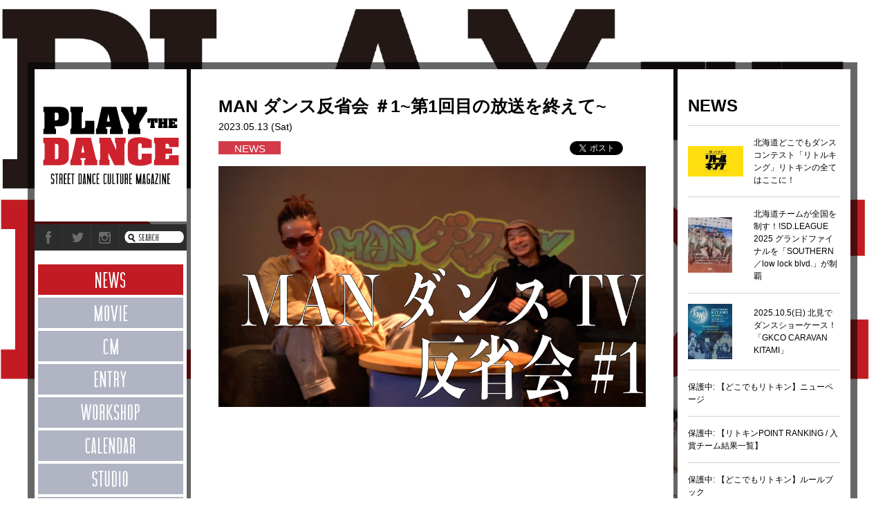

--- FILE ---
content_type: text/html; charset=UTF-8
request_url: http://play-the-dance.com/news/mandancetv-hannsei/
body_size: 9529
content:
<!DOCTYPE html>
<html lang="ja">
<head>
<meta charset="UTF-8">
<meta http-equiv="Content-Type" content="text/html; charset=utf-8">
<title>MAN ダンス反省会 ＃1~第1回目の放送を終えて~｜NEWS｜PLAY THE DANCE ～ ダンスをアソベ ～｜北海道ストリートダンス</title>
<meta http-equiv="content-style-type" content="text/css">
<meta http-equiv="content-script-type" content="text/javascript">
<meta name="description" content="北海道のダンスイベント情報を中心にムービーやフォト、インタビュー、コラム等でストリートダンスカルチャーをあらゆる視点からピックアップしていくWEBマガジンです。">
<meta name="viewport" content="width=1200">

<meta property="og:title" content="MAN ダンス反省会 ＃1~第1回目の放送を終えて~｜NEWS｜PLAY THE DANCE ～ ダンスをアソベ ～｜北海道ストリートダンス">
<meta property="og:type" content="article">
<meta property="og:description" content="">
<meta property="og:url" content="http://play-the-dance.com/news/mandancetv-hannsei/">
<meta property="og:image" content="http://play-the-dance.com/wp-content/uploads/2023/05/69f976ddbab921dca40a004a15faba7e.jpg">
<meta property="og:site_name" content="PLAY THE DANCE">


<link rel="apple-touch-icon" href="http://play-the-dance.com/common/images/favicon.png" />
<link rel="shortcut icon" href="http://play-the-dance.com/common/images/favicon.ico">


<!-- common -->
<link rel="stylesheet" href="http://play-the-dance.com/common/css/master.css" type="text/css" media="all">
<!--[if lt IE 9]>
<script src="http://html5shim.googlecode.com/svn/trunk/html5.js"></script>
<script src="http://play-the-dance.com/common/js/jquery-1.11.3.min.js"></script>
<link rel="stylesheet" href="http://play-the-dance.com/common/css/ie8.css" type="text/css" media="all">
<![endif]-->
<!--[if gte IE 9]><!-->
<script src="http://play-the-dance.com/common/js/jquery-2.1.4.min.js"></script>
<!--<![endif]-->
<script src="http://play-the-dance.com/common/js/site.js"></script>
<!-- / common -->

<script src="http://play-the-dance.com/common/js/masonry.pkgd.js"></script>
<script src="http://play-the-dance.com/common/js/index.js"></script>
<script src="http://play-the-dance.com/common/js/bottom_detection.js"></script>


<script>
  (function(i,s,o,g,r,a,m){i['GoogleAnalyticsObject']=r;i[r]=i[r]||function(){
  (i[r].q=i[r].q||[]).push(arguments)},i[r].l=1*new Date();a=s.createElement(o),
  m=s.getElementsByTagName(o)[0];a.async=1;a.src=g;m.parentNode.insertBefore(a,m)
  })(window,document,'script','//www.google-analytics.com/analytics.js','ga');

  ga('create', 'UA-48504476-1', 'play-the-dance.com');
  ga('send', 'pageview');

</script>

</head>



<body>

<aside id="headBnr">
	<div class="slide">
		<ul>
		</ul>
	</div>
<!-- / #headBnr --></aside>

<div id="container">
	<header>
		<h1><a href="http://play-the-dance.com/"><img src="http://play-the-dance.com/common/images/nav/logo.png" width="220" height="120" alt="PLAY THE DANCE"></a></h1>

		<div class="social">
			<ul>
				<li><a href="https://www.facebook.com/KINGDANCECONTEST"><img src="http://play-the-dance.com/common/images/nav/social_facebook_off.png" width="40" height="38" alt="facebook"></a></li>
				<li><a href="https://twitter.com/playthedance"><img src="http://play-the-dance.com/common/images/nav/social_twitter_off.png" width="40" height="38" alt="twitter"></a></li>
				<li><a href="http://instagram.com/playthedance"><img src="http://play-the-dance.com/common/images/nav/social_instagram_off.png" width="40" height="38" alt="Instagram"></a></li>
			</ul>
			<form method="get" action="http://play-the-dance.com">
				<p><input type="image" src="http://play-the-dance.com/common/images/nav/search_btn_op.png" width="14" height="14" alt="検索" class="btn"><input type="text" name="s" value="" class="input"></p>
			</form>
		<!-- / .social --></div>
		<div class="nav">
			<nav>
				<ul>
					<li><a href="http://play-the-dance.com/news/" class="current"><img src="http://play-the-dance.com/common/images/nav/nav_news.png" width="180" height="44" alt="NEWS"></a></li>
					<!--<li><a href="http://play-the-dance.com/movie/"><img src="http://play-the-dance.com/common/images/nav/nav_movie.png" width="180" height="44" alt="MOVIE"></a></li>-->

                    <li><a href="https://www.youtube.com/user/kingprojectsapporo" ><img src="http://play-the-dance.com/common/images/nav/nav_movie.png" width="180" height="44" alt="MOVIE"></a></li>
                    
                    
                    
                    <li><a href="http://play-the-dance.com/cm/"><img src="http://play-the-dance.com/common/images/nav/nav_cm.png" width="180" height="44" alt="MOVIE"></a></li>
					<li><a href="http://play-the-dance.com/entry/"><img src="http://play-the-dance.com/common/images/nav/nav_entry.png" width="180" height="44" alt="ENTRY"></a></li>
					<li><a href="http://play-the-dance.com/workshop/"><img src="http://play-the-dance.com/common/images/nav/nav_workshop.png" width="180" height="44" alt="WORKSHOP"></a></li>
					<li><a href="http://play-the-dance.com/calendar/"><img src="http://play-the-dance.com/common/images/nav/nav_calendar.png" width="180" height="44" alt="CALENDAR"></a></li>

					<li><a href="http://play-the-dance.com/studio/"><img src="http://play-the-dance.com/common/images/nav/nav_studio.png" width="180" height="44" alt="STUDIO"></a></li>
					<li><a href="http://play-the-dance.com/music/"><img src="http://play-the-dance.com/common/images/nav/nav_music.png" width="180" height="44" alt="MUSIC"></a></li>

					<li><a href="http://play-the-dance.com/sponcer/"><img src="http://play-the-dance.com/common/images/nav/nav_sponcer.png" width="180" height="44" alt="SPONCER"></a></li>
					<li><a href="http://play-the-dance.com/com/"><img src="http://play-the-dance.com/common/images/nav/nav_compnay.png" width="180" height="44" alt="COMPANY"></a></li>


					<li><a href="http://play-the-dance.com/kingproject/"><img src="http://play-the-dance.com/common/images/nav/nav_king.png" width="210" alt="KING"></a></li>
					<li><a href="http://play-the-dance.com/littleking/" ><img src="http://play-the-dance.com/common/images/nav/nav_littleking.png" width="210" alt="littleking"></a></li>
				</ul>
			</nav>
<!--
			<ul id="logos">
				<li><a href="http://who-is-king.com/" target="_blank"><img src="http://play-the-dance.com/common/images/logo/logo01.png" width="64" height="40" alt=""></a></li>
				<li><a href="http://www.who-is-joker.com/" target="_blank"><img src="http://play-the-dance.com/common/images/logo/logo02.png" width="64" height="40" alt=""></a></li>
				<li><a href="http://www.who-is-joker.com/" target="_blank"><img src="http://play-the-dance.com/common/images/logo/logo03.png" width="64" height="40" alt=""></a></li>
				<li><a href="http://who-is-king.com/new/2108/" target="_blank"><img src="http://play-the-dance.com/common/images/logo/logo04.png" width="64" height="40" alt=""></a></li>
			<!-- / #logos </ul>-->

<div style="margin-top:10px;text-align:center">
<script async src="//pagead2.googlesyndication.com/pagead/js/adsbygoogle.js"></script>
<!-- PTD_side_banner -->
<ins class="adsbygoogle"
     style="display:block"
     data-ad-client="ca-pub-6257054188296930"
     data-ad-slot="7644308203"
     data-ad-format="rectangle"></ins>
<script>
(adsbygoogle = window.adsbygoogle || []).push({});
</script>
</div>


			<p><img src="http://play-the-dance.com/common/images/nav/logo-king.png" width="130" height="44" alt="DANCE TOTAL SUPPORT KING PROJECT"></p>
		<!-- / .social --></div>
	</header>




<div id="fb-root"></div>
<script>(function(d, s, id) {
  var js, fjs = d.getElementsByTagName(s)[0];
  if (d.getElementById(id)) return;
  js = d.createElement(s); js.id = id;
  js.src = "//connect.facebook.net/ja_JP/all.js#xfbml=1";
  fjs.parentNode.insertBefore(js, fjs);
}(document, 'script', 'facebook-jssdk'));</script>




	<div id="contents" class="detail">
		<div id="movement">
			<article id="entry">

				<header>
					<h1>MAN ダンス反省会 ＃1~第1回目の放送を終えて~</h1>
					<p class="date"><date>2023.05.13 (Sat)</date></p>
					<ul class="category">
						<li>NEWS</li>
					</ul>
					<ul class="social">

						<li><div class="fb-like" data-href="http://play-the-dance.com/news/mandancetv-hannsei/" data-layout="button_count" data-action="like" data-show-faces="true" data-share="true"></div></li>
						<li><a href="https://twitter.com/share" class="twitter-share-button" data-lang="ja">ツイート</a>
							<script>!function(d,s,id){var js,fjs=d.getElementsByTagName(s)[0],p=/^http:/.test(d.location)?'http':'https';if(!d.getElementById(id)){js=d.createElement(s);js.id=id;js.src=p+'://platform.twitter.com/widgets.js';fjs.parentNode.insertBefore(js,fjs);}}(document, 'script', 'twitter-wjs');</script></li>
					</ul>

					<p class="ph"><img src="http://play-the-dance.com/wp-content/uploads/2023/05/69f976ddbab921dca40a004a15faba7e.jpg" width="8000" height="4500" alt="MAN ダンス反省会 ＃1~第1回目の放送を終えて~"></p>
				</header>

				<div class="contents">
<p><iframe title="YouTube video player" src="https://www.youtube.com/embed/nkQzCxBqhWU" width="560" height="315" frameborder="0" allowfullscreen="allowfullscreen"></iframe></p>
<hr />
<h2>MAN ダンス TV <span style="color: #ff0000;">反省会</span></h2>
<h4><em>第1回目の放送を終え、出演者MAME SE-YA は何を想うのか</em></h4>
<p>インタビュアー　<span style="color: #008080;"><strong>YASU</strong></span></p>
<p><span style="color: #008080;"><strong>YASU</strong></span><br />
MAN ダンス TV 1回目の放送を終え、反省会ということで、2人に色々聞いていきたいと思います。</p>
<p><span style="color: #008080;"><strong>YASU</strong></span><br />
<strong>第一回目の放送を見て、どんな感情が出てきましたか？？</strong></p>
<p><span style="color: #ff6600;"><strong>SE-YA</strong></span><br />
俺は、自分達で作った番組っていうのが初めてだったから、TVに流れた時に<em><span style="text-decoration: underline;">うっすら感動した</span></em>かな。ただ、内部の話だけど、最初、番組制作陣と違う動きをしていたから、把握できていないまま進んでいって、いまいち入りきれてない状態だったんだよね。やっぱり自社で動いていることだから、しっかり皆で共有して、同じモチベーションで進むことが必要だったけど、そこに至るまでが遅かったのが反省かな。</p>
<p><span style="color: #ff00ff;"><strong>MAME</strong></span><br />
そうだよね。やっぱそこが一番ネックかもね。初めての事だからさ、何を<em><span style="text-decoration: underline;">どう足並みを揃えたらいいかわからない</span></em>という状態を作ってしまったんだよね。<br />
やっぱり、わからなかったんだよね。</p>
<p><span style="color: #008080;"><strong>YASU</strong></span><br />
皆、そういう状態だったと思います。</p>
<p><span style="color: #ff00ff;"><strong>MAME</strong></span><br />
そう。だから、これからもっともっとカメラマンとの擦り合わせが必要になってくると思うのと、今後の方向性を決めるだけで精一杯みたいな状態でそれをどこに消化しようかまで、いたらなかったのが、一番の反省なんだけど、とりあえず1回目は、俺の中では、<em><span style="text-decoration: underline;">総じて大失敗</span></em>なの</p>
<p><strong><span style="color: #008080;">YASU</span>/<span style="color: #ff6600;">SE-YA</span></strong><br />
（笑）（笑）</p>
<p><img class="alignnone size-full wp-image-20464" src="http://play-the-dance.com/wp-content/uploads/2023/05/06cdd0d1fda4636dd654dcebb332646b.jpg" alt="スクリーンショット 2023-05-20 18.05.21" width="340" height="212" /></p>
<p><span style="color: #ff00ff;"><strong>MAME</strong></span><br />
そして、次どうしようかなになるんだけど、次に行くまで、そんなに軽いものじゃなかったんだよね（笑）どうやったらもっと<em><span style="text-decoration: underline;">かっこよく面白くムーブメントを起こせるか</span></em>、まだ消化しきれていない感じで、まだ沢山方法あると思うんだよね。今回の放送では、まだ俺が求めている反応では無いから、その一点で言うと、失敗って感じだね。</p>
<p><span style="color: #ff6600;"><strong>SE-YA</strong></span><br />
<em><span style="text-decoration: underline;">クルー感なかった</span></em>ですよね。船で例えると、船長に組員が航路を提案したけど、納得いかなくて、船長自身が舵を振り切ったけど、みんな準備できてなくて、バタバタになるみたいな（笑）<br />
どこか捕まって、準備しておいてという体制になれていなかったなという感じはありましたね。</p>
<p><span style="color: #008080;"><strong>YASU</strong></span><br />
<strong>今、チーム、クルーの話がありましたが、チームで制作する上で難しさはどこにありましたか？</strong></p>
<p><span style="color: #ff6600;"><strong>SE-YA</strong></span><br />
皆、それぞれの<em><span style="text-decoration: underline;">役割分担を全員が把握できていない</span></em>っていうのが1個あったのと、それを<em><span style="text-decoration: underline;">まとめることや指示をするという役割</span></em>の人が居ないのが、難しさの要因かな。<br />
今後は、そこの役割を作って、製作陣の内容をまとめ、さらに演者の皆さんに共有をきちんとするという所までいけたらよかったなと思う。</p>
<p><span style="color: #ff00ff;"><strong>MAME</strong></span><br />
そうだね。こういう事一個ずつ作り上げていくんだけどさ、なんでも結構1人でやっている感覚があって、それが徐々に広がっていって、作っていく感じだね。正直、もっとスムーズに制作する方法はあると思うんだけど、俺のやり方は、いつも、動かしてみてダメだったらまたすぐ崩してっていう徐々に作っていくやり方なんだよね。</p>
<p>なんだけど、俺らの中で、TVがどれくらい割合が大きいのかを考えるのが遅かったなと思う。<br />
結構、影響力あることができるという事を最近知って、、、（笑）</p>
<p><span style="color: #008080;"><strong>YASU</strong></span><br />
（笑）（笑）</p>
<p><span style="color: #ff00ff;"><strong>MAME</strong></span><br />
だから、色々な人がこのTVを見た時にどう映るか、どういうアクションが起こるのかをもっと考えることができるようになったら、面白いことができるのかなと思う。今後の課題ですね。</p>
<p><span style="color: #ff6600;"><strong>SE-YA</strong></span><br />
たかがTVみたいな所ありましたもんね（笑）</p>
<p><span style="color: #ff00ff;"><strong>MAME</strong></span><br />
そうだね。今でもね（笑）ただ、それは子供の言い訳って感じで、<em><span style="text-decoration: underline;">たかがTVならサクッとかっこいい映像をサラッと出せるくらいまでいけたらよかったな</span></em>と思って、、、<br />
そこのスイッチが入ったのが、撮影がクランクアップして、編集の段階に入った時にようやくスイッチ入ったよね（笑）</p>
<p><strong><span style="color: #008080;">YASU</span>/<span style="color: #ff6600;">SE-YA</span></strong><br />
（笑）（笑）</p>
<p><span style="color: #008080;"><strong>YASU</strong></span><br />
そこでスイッチ入ったんですね（笑）</p>
<p><img class=" wp-image-20463  alignnone" src="http://play-the-dance.com/wp-content/uploads/2023/05/8157b3c3794126727fea8436b2e97c77-624x390.jpg" alt="スクリーンショット 2023-05-20 18.05.44" width="340" height="212" /></p>
<p><span style="color: #ff00ff;"><strong>MAME</strong></span><br />
だから、2回目の放送楽しみにしてほしいね！！音楽も作ってMVみたいな要素あるから結構良い画が撮れたと思うんだよね！！</p>
<p><span style="color: #ff6600;"><strong>SE-YA</strong></span><br />
うんうん。カッコ良かったですよね！　撮影中、素直にその気持ちになりました！ロケの画も楽しみです！</p>
<p><span style="color: #ff00ff;"><strong>MAME</strong></span><br />
だよね〜。ようやく本気出したよね（笑）</p>
<p><span style="color: #008080;"><strong>YASU</strong></span><br />
2回目の放送、乞うご期待ですね！</p>
<hr />
<h2>第2回放送　5月24日(水)深夜25:20- (30分)<br />
<img class="alignnone size-full wp-image-20360" src="http://play-the-dance.com/wp-content/uploads/2023/02/bc600dba8dc28cc5e31e99cca583241c.jpg" alt="MANダンスTV_poster230304_WHT" width="1684" height="2384" /></h2>
<!--<a href="http://play-the-dance.com/kingproject/king-dance-matsuri5/"><img src="/common/images/banner_s.jpg"></a><br /><br />-->

<script async src="//pagead2.googlesyndication.com/pagead/js/adsbygoogle.js"></script>
<!-- PTD_side_banner -->
<ins class="adsbygoogle"
     style="display:block"
     data-ad-client="ca-pub-6257054188296930"
     data-ad-slot="7644308203"
     data-ad-format="auto"></ins>
<script>
(adsbygoogle = window.adsbygoogle || []).push({});
</script>

				</div>



			<!-- / #entry --></article>

			<aside id="same">
				<h1>NEWS</h1>
				<ul>
					<li><a href="http://play-the-dance.com/news/little_king_2025/">
						<span class="ph"><img src="http://play-the-dance.com/wp-content/uploads/2025/05/a3c191ee40a36ec00df66f1618956d2e-80x44.jpg" width="80" height="44" alt="北海道どこでもダンスコンテスト「リトルキング」リトキンの全てはここに！"></span>
						<span><span>北海道どこでもダンスコンテスト「リトルキング」リトキンの全てはここに！</span></span>
					</a></li>
					<li><a href="http://play-the-dance.com/news/ptd_news_sdleague/">
						<span class="ph"><img src="http://play-the-dance.com/wp-content/uploads/2025/10/1cc3fdd0be72f07dc03704c38d156096-64x80.jpg" width="64" height="80" alt="北海道チームが全国を制す！!SD.LEAGUE 2025 グランドファイナルを「SOUTHERN／low lock blvd.」が制覇"></span>
						<span><span>北海道チームが全国を制す！!SD.LEAGUE 2025 グランドファイナルを「SOUTHERN／low lock blvd.」が制覇</span></span>
					</a></li>
					<li><a href="http://play-the-dance.com/event/gkco-caravan-kitami/">
						<span class="ph"><img src="http://play-the-dance.com/wp-content/uploads/2025/10/9ec1ed552d4724209450bb8d54e5df65-64x80.jpg" width="64" height="80" alt="2025.10.5(日) 北見でダンスショーケース！「GKCO CARAVAN KITAMI」"></span>
						<span><span>2025.10.5(日) 北見でダンスショーケース！「GKCO CARAVAN KITAMI」</span></span>
					</a></li>
					<li><a href="http://play-the-dance.com/news/dokodemo_littleking/">
						<span><span>保護中: 【どこでもリトキン】ニューページ</span></span>
					</a></li>
					<li><a href="http://play-the-dance.com/event/little_king_point/">
						<span><span>保護中: 【リトキンPOINT RANKING / 入賞チーム結果一覧】</span></span>
					</a></li>
					<li><a href="http://play-the-dance.com/news/littleking_rule/">
						<span><span>保護中: 【どこでもリトキン】ルールブック</span></span>
					</a></li>
					<li><a href="http://play-the-dance.com/news/play_the_dance_life/">
						<span class="ph"><img src="http://play-the-dance.com/wp-content/uploads/2025/05/0322034cf35ccdbe35ceab550ccf9c7a-64x80.png" width="64" height="80" alt="【公式LINE PLAY THE DANCE LIFE 操作ガイド】"></span>
						<span><span>【公式LINE PLAY THE DANCE LIFE 操作ガイド】</span></span>
					</a></li>
					<li><a href="http://play-the-dance.com/event/gkco-jp-live/">
						<span class="ph"><img src="http://play-the-dance.com/wp-content/uploads/2025/05/gkco.jp_-64x80.jpg" width="64" height="80" alt="「gkco.jp」2025.5.26 (月) YouTube ライブ配信 決定！！"></span>
						<span><span>「gkco.jp」2025.5.26 (月) YouTube ライブ配信 決定！！</span></span>
					</a></li>
					<li><a href="http://play-the-dance.com/event/_little_king_s_0531/">
						<span class="ph"><img src="http://play-the-dance.com/wp-content/uploads/2025/05/2025_king_lk_sns_test_0506-80x44.jpg" width="80" height="44" alt="2025.05.31(土) リトルキング S vol.0 SAPPORO 結果発表"></span>
						<span><span>2025.05.31(土) リトルキング S vol.0 SAPPORO 結果発表</span></span>
					</a></li>
					<li><a href="http://play-the-dance.com/news/sapporo-street-sports-festival/">
						<span class="ph"><img src="http://play-the-dance.com/wp-content/uploads/2025/07/S__8224822_0-80x57.jpg" width="80" height="57" alt="2025.7.05(土)【さっぽろストリートスポーツフェスティバル】開催！MANダンスSTAGE / RedBull Dance Your Style 2025 JAPAN FINAL"></span>
						<span><span>2025.7.05(土)【さっぽろストリートスポーツフェスティバル】開催！MANダンスSTAGE / RedBull Dance Your Style 2025 JAPAN FINAL</span></span>
					</a></li>
				</ul>
			</aside>

			<div id="other">
				<aside>
					<h1>EVENT</h1>
					<ul>
						<li><a href="http://play-the-dance.com/event/hds2026_littleking_gkcoultra/">
							<span class="ph"><img src="http://play-the-dance.com/wp-content/uploads/2026/01/01-65x80.png" width="65" height="80" alt="HOKKAIDO DANCE SUMMIT 2026 開幕へ！1.24(土) 1.25(日) 2days 開催"></span>
							<span>HOKKAIDO DANCE SUMMIT 2026 開幕へ！1.24(土) 1.25(日) 2days 開催</span>
						</a></li>
						<li><a href="http://play-the-dance.com/event/mirai_dance_fest_2025/">
							<span class="ph"><img src="http://play-the-dance.com/wp-content/uploads/2025/08/miraifest2025_web2-80x80.jpg" width="80" height="80" alt="2025.9.13(土)-14(日) MIRAIダンスFEST開催！苫小牧特大フェスMIRAIFESTの無料エリアがダンスステージに！"></span>
							<span>2025.9.13(土)-14(日) MIRAIダンスFEST開催！苫小牧特大フェスMIRAIFESTの無料エリアがダンスステージに！</span>
						</a></li>
						<li><a href="http://play-the-dance.com/event/vote-the-vibes_manstage/">
							<span class="ph"><img src="http://play-the-dance.com/wp-content/uploads/2025/05/6-80x50.jpg" width="80" height="50" alt="2025.09.06(土) 「Vote the Vibes ヴァ・リーグ」「MANダンスSTAGE」開催！エスコンフィールド屋外でダンスイベント！"></span>
							<span>2025.09.06(土) 「Vote the Vibes ヴァ・リーグ」「MANダンスSTAGE」開催！エスコンフィールド屋外でダンスイベント！</span>
						</a></li>
						<li><a href="http://play-the-dance.com/event/lk_vol3_ace/">
							<span class="ph"><img src="http://play-the-dance.com/wp-content/uploads/2025/07/1c5bee597bb3e09a1b4fa92c9a2e3b13-80x48.jpg" width="80" height="48" alt="2025.08.10(日) リトルキングM vol.3 SAPPORO ACE"></span>
							<span>2025.08.10(日) リトルキングM vol.3 SAPPORO ACE</span>
						</a></li>
						<li><a href="http://play-the-dance.com/event/lkm_vol2_wakkanai/">
							<span class="ph"><img src="http://play-the-dance.com/wp-content/uploads/2025/06/b5f78ac8a9149e458bdab0cff609592a-80x48.jpg" width="80" height="48" alt="2025.07.26(土) リトルキングM vol.2 WAKKANAI @稚内市宝来地区活動拠点センター"></span>
							<span>2025.07.26(土) リトルキングM vol.2 WAKKANAI @稚内市宝来地区活動拠点センター</span>
						</a></li>
					</ul>
				</aside>
				<aside>
					<h1>INTERVIEW</h1>
					<ul>
						<li><a href="http://play-the-dance.com/interview/little-king-m-vol0-tomakomai/">
							<span class="ph"><img src="http://play-the-dance.com/wp-content/uploads/2025/06/c5a2df27b16a55800e9988f9248e9259-80x51.jpg" width="80" height="51" alt="2025.07.06(日) リトルキングM vol.0 TOMAKOMAI @キラキラ公園"></span>
							<span><span>2025.07.06(日) リトルキングM vol.0 TOMAKOMAI @キラキラ公園</span></span>
						</a></li>
						<li><a href="http://play-the-dance.com/interview/play-the-talk-shizuku/">
							<span class="ph"><img src="http://play-the-dance.com/wp-content/uploads/2017/06/PLAY-THE-TALK_Shizuku-01-80x45.png" width="80" height="45" alt="PLAY THE TALK ~Shizuku~"></span>
							<span><span>PLAY THE TALK ~Shizuku~</span></span>
						</a></li>
						<li><a href="http://play-the-dance.com/interview/play-the-talkking-dance7-wakkyu-ki/">
							<span class="ph"><img src="http://play-the-dance.com/wp-content/uploads/2017/04/PLAY-THE-TALK_YU-KI-01-80x45.jpg" width="80" height="45" alt="PLAY THE TALK〜KING DANCE7 WAKK×YU-KI〜"></span>
							<span><span>PLAY THE TALK〜KING DANCE7 WAKK×YU-KI〜</span></span>
						</a></li>
						<li><a href="http://play-the-dance.com/interview/play-the-talk-karita-junnya/">
							<span class="ph"><img src="http://play-the-dance.com/wp-content/uploads/2016/11/play_the_talk_karita-012-80x45.jpg" width="80" height="45" alt="PLAY THE TALK 〜刈田順也＋1×刈田順也〜"></span>
							<span><span>PLAY THE TALK 〜刈田順也＋1×刈田順也〜</span></span>
						</a></li>
						<li><a href="http://play-the-dance.com/interview/play-the-talk-tracksxmiya/">
							<span class="ph"><img src="http://play-the-dance.com/wp-content/uploads/2016/10/play_the_talk_u-dai-04-80x45.png" width="80" height="45" alt="PLAY THE TALK 〜トラックス10周年記念公演×MIYA〜"></span>
							<span><span>PLAY THE TALK 〜トラックス10周年記念公演×MIYA〜</span></span>
						</a></li>
					</ul>
				</aside>
				<aside>
					<h1>MOVIE</h1>
					<ul>
						<li><a href="http://play-the-dance.com/movie/de-brazzas-guenon/">
							<span class="ph"><img src="http://play-the-dance.com/wp-content/uploads/2019/10/b97965973f4cf3b1b909f152820b091a-80x45.png" width="80" height="45" alt="De Brazza’s Guenon【DAWN CLOVER ・ベビーキング】【10/20】"></span>
							<span><span>De Brazza’s Guenon【DAWN CLOVER ・ベビーキング】【10/20】</span></span>
						</a></li>
						<li><a href="http://play-the-dance.com/movie/2nd/">
							<span class="ph"><img src="http://play-the-dance.com/wp-content/uploads/2019/07/422448ad13f81bdcb95e443bda06e8a3-80x45.png" width="80" height="45" alt="【２回戦】札幌大学 vs 北海道文教大学【アルキタ杯2019】"></span>
							<span><span>【２回戦】札幌大学 vs 北海道文教大学【アルキタ杯2019】</span></span>
						</a></li>
						<li><a href="http://play-the-dance.com/movie/1st/">
							<span class="ph"><img src="http://play-the-dance.com/wp-content/uploads/2019/07/1b1c136b401e1942472d0d60660e6996-80x45.png" width="80" height="45" alt="【１回戦】名寄市立大学 vs 北海道教育大学札幌【アルキタ杯2019】"></span>
							<span><span>【１回戦】名寄市立大学 vs 北海道教育大学札幌【アルキタ杯2019】</span></span>
						</a></li>
						<li><a href="http://play-the-dance.com/movie/midget/">
							<span class="ph"><img src="http://play-the-dance.com/wp-content/uploads/2019/02/b518de28d8d9d20195d0670e2c32c119-80x45.png" width="80" height="45" alt="mid★get"></span>
							<span><span>mid★get</span></span>
						</a></li>
						<li><a href="http://play-the-dance.com/movie/charis-14/">
							<span class="ph"><img src="http://play-the-dance.com/wp-content/uploads/2019/02/f7d81e8aa78e1f65efde046558c95fc6-80x45.png" width="80" height="45" alt="Charis."></span>
							<span><span>Charis.</span></span>
						</a></li>
					</ul>
				</aside>
				<aside>
					<h1>WORKSHOP</h1>
					<ul>
						<li><a href="http://play-the-dance.com/workshop/roadto_ws/">
							<span class="ph"><img src="http://play-the-dance.com/wp-content/uploads/2024/02/8de718af6e9401c8c97da4cd00d02e73-64x80.jpg" width="64" height="80" alt="マンフェスNEWS!! ゲスト審査員によるWSの開催決定!!!"></span>
							<span><span>マンフェスNEWS!! ゲスト審査員によるWSの開催決定!!!</span></span>
						</a></li>
						<li><a href="http://play-the-dance.com/workshop/hiro-ws/">
							<span class="ph"><img src="http://play-the-dance.com/wp-content/uploads/2023/01/IMG_2745-80x80.jpg" width="80" height="80" alt="2023.02.17(fri) HIRO WS at soulwave"></span>
							<span><span>2023.02.17(fri) HIRO WS at soulwave</span></span>
						</a></li>
						<li><a href="http://play-the-dance.com/workshop/soul-attack-tenju-ws/">
							<span class="ph"><img src="http://play-the-dance.com/wp-content/uploads/2023/01/S__22175755-69x80.jpg" width="69" height="80" alt="2023.03.05(sun)Soul Attack presents Tenju WS"></span>
							<span><span>2023.03.05(sun)Soul Attack presents Tenju WS</span></span>
						</a></li>
						<li><a href="http://play-the-dance.com/workshop/funky-worm-special-ws/">
							<span class="ph"><img src="http://play-the-dance.com/wp-content/uploads/2023/01/S__180895747-80x80.jpg" width="80" height="80" alt="2023.02.24(fri) FUNKY WORM Special WS"></span>
							<span><span>2023.02.24(fri) FUNKY WORM Special WS</span></span>
						</a></li>
						<li><a href="http://play-the-dance.com/workshop/funky-worm-culture-studio-ws/">
							<span class="ph"><img src="http://play-the-dance.com/wp-content/uploads/2023/01/S__180879365-80x80.jpg" width="80" height="80" alt="2023.02.25(sat) FUNKY WORM  Special WS"></span>
							<span><span>2023.02.25(sat) FUNKY WORM  Special WS</span></span>
						</a></li>
					</ul>
				</aside>

<script>
var h = 0;
var ele;
$('.detail #other aside').each( function(i) {
	if((i%2) == 0) {
		h = 0;
		ele = $(this);
	}
	h = Math.max($(this).height(), h);

	if((i%2) == 1) {
		ele.add($(this)).height(h);
	}
});
</script>

			<!-- / #other --></div>

		<!-- / #event --></div>
	<!-- / #contents --></div>


<!-- / #container --></div>


<footer>
	<nav>
		<ul>
			<li><a href="https://www.youtube.com/user/kingprojectsapporo"><img src="http://play-the-dance.com/common/images/foot/nav_youtube.png" width="70" height="70" alt="You Tube"></a></li>
			<li><a href="http://instagram.com/playthedance"><img src="http://play-the-dance.com/common/images/foot/nav_instagram.png" width="70" height="70" alt="Instagram"></a></li>
			<li><a href="https://www.facebook.com/KINGDANCECONTEST"><img src="http://play-the-dance.com/common/images/foot/nav_facebook.png" width="70" height="70" alt="facebook"></a></li>
			<li><a href="https://twitter.com/playthedance"><img src="http://play-the-dance.com/common/images/foot/nav_twitter.png" width="70" height="70" alt="twitter"></a></li>
			<li><a href="http://play-the-dance.com/entry/"><img src="http://play-the-dance.com/common/images/foot/nav_entry.png" width="70" height="70" alt="ENTRY"></a></li>
			<li><a href="http://play-the-dance.com/contact/"><img src="http://play-the-dance.com/common/images/foot/nav_mail.png" width="70" height="70" alt="CONTACT"></a></li>
			<li><a href="http://play-the-dance.com/calendar/"><img src="http://play-the-dance.com/common/images/foot/nav_calendar.png" width="70" height="70" alt="CALENDAR"></a></li>
		</ul>
	</nav>

	<form method="get" action="http://play-the-dance.com">
		<p><input type="image" src="http://play-the-dance.com/common/images/foot/search_btn_op.gif" width="35" height="35" alt="検索" class="btn"><input type="text" name="s" value="" class="input"></p>
	</form>

	<p><a href="http://play-the-dance.com"><img src="http://play-the-dance.com/common/images/foot/logo.png" width="160" height="100" alt="PLAY THE DANCE"></a></p>

	<p class="link"><a href="http://play-the-dance.com/entry/"><img src="http://play-the-dance.com/common/images/foot/btn_entry_off.gif" width="46" height="20" alt="ENTRY"></a><a href="http://play-the-dance.com/contact/"><img src="http://play-the-dance.com/common/images/foot/btn_contact_off.gif" width="56" height="20" alt="CONTACT"></a></p>
</footer>


</body>
</html>

--- FILE ---
content_type: text/html; charset=utf-8
request_url: https://www.google.com/recaptcha/api2/aframe
body_size: 268
content:
<!DOCTYPE HTML><html><head><meta http-equiv="content-type" content="text/html; charset=UTF-8"></head><body><script nonce="uKB2qYAHyFERop473ASITw">/** Anti-fraud and anti-abuse applications only. See google.com/recaptcha */ try{var clients={'sodar':'https://pagead2.googlesyndication.com/pagead/sodar?'};window.addEventListener("message",function(a){try{if(a.source===window.parent){var b=JSON.parse(a.data);var c=clients[b['id']];if(c){var d=document.createElement('img');d.src=c+b['params']+'&rc='+(localStorage.getItem("rc::a")?sessionStorage.getItem("rc::b"):"");window.document.body.appendChild(d);sessionStorage.setItem("rc::e",parseInt(sessionStorage.getItem("rc::e")||0)+1);localStorage.setItem("rc::h",'1768452525630');}}}catch(b){}});window.parent.postMessage("_grecaptcha_ready", "*");}catch(b){}</script></body></html>

--- FILE ---
content_type: text/css
request_url: http://play-the-dance.com/common/css/master.css
body_size: 185
content:
@charset "utf-8";

/* ========================================================
	master.css => 共通読み込み用CSS
======================================================== */

/* Reset Style
------------------------------------------------------------------------------- */
@import url("reset.css");

/* Base Style
------------------------------------------------------------------------------- */
@import url("base.css");

/* Template Style
------------------------------------------------------------------------------- */
@import url("template.css");

/* Contents Style
------------------------------------------------------------------------------- */
@import url("contents.css");

/* wp Style
------------------------------------------------------------------------------- */
@import url("wp.css");


--- FILE ---
content_type: text/css
request_url: http://play-the-dance.com/common/css/template.css
body_size: 1923
content:
@charset "utf-8";

/* ========================================================
	template.css => テンプレート用CSS
======================================================== */
html,body {
}

body {
	background: #ffffff url(../images/bg.jpg) no-repeat top fixed;
	background-size: cover;
	font-size: 75%;
	line-height: 1.6;
	color: #000000;
	font-family: "メイリオ", "Meiryo", "ヒラギノ角ゴ Pro W3", "Hiragino Kaku Gothic Pro", "Osaka", "ＭＳ Ｐゴシック", "MS P Gothic", Verdana,Arial, Helvetica, sans-serif;
	-webkit-text-size-adjust: none;
}
table {
	line-height: 1.6;
}
a {
	color: #000000;
	text-decoration: underline;
}
a:hover {
	text-decoration: none;
}
label {
	cursor: pointer;
}
input, select, textarea, button {
	font-family: "メイリオ", "Meiryo", "ヒラギノ角ゴ Pro W3", "Hiragino Kaku Gothic Pro", "Osaka", "ＭＳ Ｐゴシック", "MS P Gothic", Verdana,Arial, Helvetica, sans-serif;
	outline: none;
}
img {
	-ms-interpolation-mode: bicubic;
}


/* バナー
============================================================================================================ */
#headBnr {
	position: relative;
	width: 1200px;
	margin: 0 auto;
	padding: 50px 0 40px;
	zoom: 1;
}
#headBnr .slide {
	position: relative;
	overflow: hidden;
}
#headBnr .slide ul {
	width: 9999em;
	position: relative;
}
#headBnr .slide ul li {
	float: left;
	width: 1200px;
	text-align: center;
}
#headBnr img {
	width: auto;
	height: auto;
	max-width: 100%;
}
#headBnr p {
	position: absolute;
	left: 0;
	bottom: 20px;
	width: 100%;
	height: 15px;
	text-align: center;
}
#headBnr p span {
	display: inline-block;
	width: 15px;
	height: 15px;
	margin: 0 3px;
	background: url(../images/bnr/headbnr_thumbs_off.png) no-repeat;
	cursor: pointer;
}
#headBnr p span:hover,
#headBnr p span.current {
	background-image: url(../images/bnr/headbnr_thumbs_on.png);
}
#headBnr p span.current {
	cursor: default;
}


/* コンテナ
============================================================================================================ */
#container {
	overflow: hidden;
	width: 1190px;
	margin: 0 auto;
	position: relative;
	padding: 10px 0 0 10px;
	background-color: rgba(0,0,0,0.6);
}
#container:after {
	content: "."; display: block; height: 0; clear: both; visibility: hidden; line-height: 0; overflow: hidden;
}



/* ヘッダー
============================================================================================================ */
#container > header {
	float: left;
	width: 220px;
}
#container > header h1 {
	margin-bottom: 4px;
	background-color: #ffffff;
}
#container > header h1 img {
	padding: 50px 0;
}

#container > header .social {
	background-color: #2c2c2c;
	zoom: 1;
}
#container > header .social:after {
	content: "."; display: block; height: 0; clear: both; visibility: hidden; line-height: 0; overflow: hidden;
}
#container > header .social ul {
	float: left;
}
#container > header .social li {
	float: left;
	border-right: 1px solid #363636;
}
#container > header .social li.fb {
	border-right: 0;
}
#container > header .social li.fb a {
	display: table-cell;
	width: 72px;
	height: 40px;
	padding-left: 25px;
	background: url(../images/nav/social_facebook_s.png) no-repeat 8px center;
	color: #b2b1b1;
	font-size: 84%;
	text-decoration: none;
	vertical-align: middle;
}
#container > header .social li.fb a:hover {
	color: #ffffff;
}

#container > header .social form {
	position: relative;
	float: right;
	width: 67px;
	height: 15px;
	padding: 12px 4px 0 20px;
	background: url(../images/nav/search_bg.gif) no-repeat bottom left;
}
#container > header .social form p.empty {
	background: url(../images/nav/search_text.gif) no-repeat;
}
#container > header .social form input {
	vertical-align: top;
	margin: 0;
	padding: 0;
	background: transparent;
}
#container > header .social form input.btn {
	position: absolute;
	left: 5px;
	top: 12px;
}
#container > header .social form input.input {
	width: 64px;
	height: 14px;
	padding: 0;
	border: 0;
	line-height: 14px;
	font-size: 84%;
}



#container > header .nav {
	position: relative;
	padding: 20px 0 80px;
	background-color: #ffffff;
	zoom: 1;
}
#container > header nav ul {
	margin: 0 5px 22px;
}
#container > header nav li {
	margin-bottom: 4px;
}
#container > header nav li a {
	display: block;
	background-color: #b1b4c3;
	text-align: center;
}
#container > header nav li a.current,
#container > header nav li a:hover {
	background-color: #c31b23;
}

#container > header #logos {
	margin: 0 14px;
	zoom: 1;
}
#container > header #logos:after {
	content: "."; display: block; height: 0; clear: both; visibility: hidden; line-height: 0; overflow: hidden;
}
#container > header #logos li {
	float: left;
}

#container > header .nav > p {
	position: absolute;
	left: 0;
	bottom: 0;
	width: 100%;
	text-align: center;
}

/* フッター
============================================================================================================ */
body > footer {
	width: 1200px;
	padding: 70px 0 30px;
	margin: 0 auto;
	background-color: #000000;
	text-align: center;
}
body > footer nav li {
	display: inline;
	margin: 0 3px;
}
body > footer nav li a {
	display: inline-block;
	background-color: #ffffff;
}
body > footer nav li a:hover {
	background-color: #c31b23;
}
body > footer form {
	position: relative;
	width: 246px;
	height: 41px;
	margin: 22px auto 18px;
	padding: 6px 0 0 68px;
	background: url(../images/foot/search_bg.png) no-repeat center;
	text-align: left;
}
body > footer form p.empty {
	background: url(../images/foot/search_text.gif) no-repeat;
}
body > footer form input {
	vertical-align: middle;
	margin: 0;
	padding: 0;
	background: transparent;
}
body > footer form input.btn {
	position: absolute;
	left: 15px;
	top: 6px;
}
body > footer form input.input {
	width: 225px;
	height: 35px;
	padding: 0;
	border: 0;
	line-height: 35px;
	font-size: 125%;
}

body > footer .link {
	margin-top: 20px;
}
body > footer .link a + a img {
	border-left: 1px solid #515151;
}


/* コンテンツ
============================================================================================================ */
#contents {
	width: 964px;
	float: right;
	padding-bottom: 80px;
	position: relative;
}
#contents.detail {
	width: 954px;
	padding-right: 10px;
}


#loading {
	display: none;
	position: absolute;
	bottom: 20px;
	left: 50%;
	width: 50px;
	height: 50px;
	margin-left: -25px;
	background: #000000 url(../images/parts/ajax-loader.gif) no-repeat center;
	border-radius: 8px;
	z-index: 1000;
}
#loading.loading {
	display: block;
}


--- FILE ---
content_type: text/css
request_url: http://play-the-dance.com/common/css/contents.css
body_size: 2765
content:
@charset "utf-8";

/* ========================================================
	contents.css => ページ共通用css
======================================================== */

/* sp
============================================================================================================ */
.sp {
	display: none !important;
}

/* list
============================================================================================================ */
#list {
	position: relative;
	zoom: 1;
}
.list li {
	position: relative;
	width: 314px;
	margin: 0 6px 6px 0;
	background-color: #ffffff;
}
.list li > div {
	background-color: rgba(0,0,0,0.6);
	position: absolute;
	left: 0;
	top: 0;
	height: 100%;
	width: 100%;
}
.list li.large {
	width: 634px;
}
.list li a {
	display: block;
	padding: 5px 5px 30px;
	text-decoration: none;
}
.list li a > * {
	display: block;
	padding: 10px 15px;
}
.list li a .ph {
	padding: 0;
}
.list li a .category {
	padding-bottom: 5px;
	font-size: 125%;
	line-height: 1.1;
	zoom: 1;
}
.list li a .category:after {
	content: "."; display: block; height: 0; clear: both; visibility: hidden; line-height: 0; overflow: hidden;
}
.list li a .category span {
	float: left;
	margin-bottom: 5px;
	padding: 0.2em 1.5em 0;
	margin-right: 5px;
	color: #ffffff;
}
.list li a .category .primal {
	background-color: #d33b49;
}
.list li a .category .sub {
	background-color: #000000;
}
.list li a strong {
	font-size: 200%;
	line-height: 1.1;
}
.list li a:hover strong {
	text-decoration: underline;
}

.list #loading {
	display: block;
	top: 200px;
	bottom: auto;
}

.list li.sponcer a {
	padding: 0;
}
.list li.sponcer a > * {
	padding: 0;
}

/* pickup movie
============================================================================================================ */
.pickup {
	margin-left: -6px;
	margin-bottom: 10px;
	padding: 6px 0 4px 6px;
	background-color: rgba(195,27,35,0.8);
}
.pickup > h1 {
	margin-right: 6px;
	font-size: 2rem;
	line-height: 1.3;
	text-align: center;
	color: #fff;
}
.pickup ul:after {
	content: "."; display: block; height: 0; clear: both; visibility: hidden; line-height: 0; overflow: hidden;
}

.pickup li {
	float: left;
}


/* detail
============================================================================================================ */
#entry header {
	padding: 40px 40px 20px;
	background-color: #ffffff;
}
#entry header h1 {
	font-size: 209%;
	line-height: 1.1;
	margin-bottom: 5px;
}
#entry header .date {
	font-size: 117%;
	padding-bottom: 10px;
}
#entry header .category {
	float: left;
	padding-bottom: 10px;
	font-size: 125%;
	line-height: 1.1;
	zoom: 1;
}
#entry header .category li {
	float: left;
	padding: 0.2em 1.5em 0;
	background-color: #000000;
	margin-right: 5px;
	color: #ffffff;
}
#entry header .category li:first-child {
	background-color: #d33b49;
}
#entry header .social {
	float: right;
	padding-bottom: 10px;
}
#entry header .social li {
	float: left;
	padding-left: 40px;
	width: 110px;
}

#entry header .ph {
	clear: both;
}
#entry header .ph img {
	width: auto;
	height: auto;
	max-width: 100%;
}
#entry header .ph iframe {
	max-width: 100%;
	vertical-align: middle;
}
#entry .contents {
	padding: 0 40px 40px;
	background-color: #ffffff;
	line-height: 1.8;
	zoom: 1;
}
#entry .contents:after {
	content: "."; display: block; height: 0; clear: both; visibility: hidden; line-height: 0; overflow: hidden;
}
#entry .contents p {
	padding-bottom: 1.8em;
}

.detail aside {
	background-color: #ffffff;
}
.detail aside h1 {
	font-size: 200%;
	line-height: 1.1;
}
.detail aside ul {
	margin-top: 15px;
	border-top: 1px solid #d3d3d3;
}
.detail aside ul li {
	border-bottom: 1px solid #d3d3d3;
	line-height: 1.5;
}
.detail aside ul li a {
	display: table;
	width: 100%;
	text-decoration: none;
}
.detail aside ul li a:hover span span {
	text-decoration: underline;
}
.detail aside ul li a > span {
	display: table-cell;
	vertical-align: middle;
	padding: 15px 0;
}
.detail aside ul li a span.ph {
	width: 95px;
}
.detail aside ul li a span .date {
	display: inline-block;
	padding: 0 .5em;
	background-color: #d33b49;
	color: #ffffff;
	text-decoration: none;
	line-height: 1.4;
}

.detail #same {
	float: right;
	width: 220px;
	padding: 20px 15px;
}

.detail #other aside {
	width: 286px;
	float: left;
	margin-bottom: 6px;
	margin-right: 6px;
	padding: 20px 30px;
}


#event #entry header {
	margin-bottom: 6px;
}
#event #entry .contents {
	float: left;
	width: 618px;
	margin-bottom: 6px;
	padding-top: 30px;
}

#movement #entry {
	float: left;
	width: 698px;
	margin-bottom: 6px;
}

#movement #same {
	padding-top: 40px;
}


/* calendarTitle
============================================================================================================ */
#calendarTitle {
	margin: 0 10px 10px 0;
}
#calendarTitle .wrap {
	padding: 40px;
	background-color: #ffffff;
}
#calendarTitle h1 {
	margin-bottom: 5px;
	font-size: 200%;
	line-height: 1.1;
}
#calendarTitle .title {
	font-size: 250%;
	line-height: 1.1;
	color: #ce232e;
	height: 1.2em;
}
#calendarTitle ul {
	margin: 10px -10px 0;
	zoom: 1;
}
#calendarTitle ul:after {
	content: "."; display: block; height: 0; clear: both; visibility: hidden; line-height: 0; overflow: hidden;
}

#calendarTitle li {
	float: left;
	width: 440px;
}
#calendarTitle li.next {
	float: right;
	text-align: right;
}
#calendarTitle li a {
	display: block;
	padding: 0.35em 30px 0.25em;
	background-repeat: no-repeat;
	border: 1px solid #dddddd;
	font-size: 116%;
	text-decoration: none;
}
#calendarTitle li a:hover {
	background-color: #ce232e;
	color: #ffffff;
}
#calendarTitle li.prev a {
	background-image: url(../images/parts/calendar_arrow_left_off.gif);
	background-position: left;
}
#calendarTitle li.next a {
	background-image: url(../images/parts/calendar_arrow_right_off.gif);
	background-position: right;
}
#calendarTitle li.prev a:hover {
	background-image: url(../images/parts/calendar_arrow_left_on.gif);
}
#calendarTitle li.next a:hover {
	background-image: url(../images/parts/calendar_arrow_right_on.gif);
}



/* 404
============================================================================================================ */
#page404 {
	margin: 0 10px 0 226px;
	padding: 10px 40px;
	color: #ffffff;
	font-size: 117%;
}
#page404 h1 {
	font-size: 300%;
}
#page404 h2 {
	margin-bottom: 0.5em;
	font-size: 150%;
}
#page404 p {
	margin-bottom: 1em;
}
#page404 a {
	color: #ffffff;
}


/* form
============================================================================================================ */
#contents.kingpage {

	width: 954px;
	padding-right: 10px;

}

#contents.kingpage article img{
	padding-left:8px;

}


#contents.form {
	width: 954px;
	padding-right: 10px;
}
#contents.form article {
	padding: 40px;
	background-color: #ffffff;
}
#contents.form article h1 {
	margin-bottom: 10px;
	font-size: 200%;
	line-height: 1.1;
}
#contents.form article h2 {
	margin: 30px 0 0;
	font-size: 170%;
	line-height: 1.3;
}
#contents.form article p {
	font-size: 117%;
}
#contents.form article .head_text {
	margin: 1em 0 1em;
}
#contents.form article p.notes {
	color: #c31b23;
}
#contents.form article p.message {
	margin-top: 10px;
	min-height: 50px;
}

#contents.form form table {
	margin-top: 10px;
	width: 100%;
	border-collapse: collapse;
	border-spacing: 0;
	font-size: 117%;
}
#contents.form form table th,
#contents.form form table td {
	padding: 1em;
	border: 1px solid #eeeeee;
}
#contents.form form table th {
	width: 20%;
	background-color: #000000;
	color: #ffffff;
	font-weight: bold;
}
#contents.form .hissu {
	color: #c31b23;
	font-weight: bold;
}
#contents.form form table th small {
	display: block;
	font-size: 80%;
}
#contents.form td li {
	float: left;
}
#contents.form td label {
	padding-right: 2em;
}
#contents form input[type=text],
#contents form textarea {
	margin: 0;
	padding: 0.5em;
	background-color: #ffffff;
	border: 1px solid #cccccc;
	border-radius: 3px;
	vertical-align: middle;
}
#contents form input.size01 {
	width: 300px;
}
#contents form input.size02 {
	width: 85%;
}
#contents form input.size03 {
	width: 40px;
}
#contents form input.size04 {
	width: 50px;
}
#contents form textarea.size01 {
	width: 95%;
	height: 150px;
}
#contents.form article p.btn {
	margin-top: 30px;
	text-align: center;
	font-size: 150%;
}

#contents.form article p.btn button {
	border-style: none;
	padding: 0.5em 2em;
	-moz-border-radius:0;
	-webkit-border-radius:0;
	border-radius:0;
	background: #000000;
	color: #ffffff;
	cursor: pointer;
	font-size: 100%;
}
#contents.form article p.btn button:hover {
	background-color: #c31b23;
}

#contents.form .error {
	margin: 15px 0;
	padding: 1em;
	border: 1px solid #cc0000;
	color: #cc0000;
}
#contents.form .error p {
	margin-bottom: 0.8em;
}
#contents.form .error li {
	margin-bottom: 0;
	padding: 0;
	border-bottom: 0;
	font-weight: bold;
	font-size: 117%;
}
#contents.form .error_text {
	margin-top: 0.5em;
}
#contents.form .error_text strong {
	display: inline-block;
	padding: 0.1em 1em;
	background-color: #cc0000;
	border-radius: 3px;
	color: #ffffff;
}

#contents #fin {
	padding: 20px 0;
}
#contents #fin p {
	margin-bottom: 1em;
}
#contents #fin p.home {
	margin-top: 3em;
}



/* パーツ
============================================================================================================ */

/* 数字リスト
-------------------------------------------------------------------------- */
ol.number {
	list-style-type: decimal;
}
ol.number li {
	margin-left: 2em;
}

/* 括弧付きリスト
-------------------------------------------------------------------------- */
ol.parentheses {
}
ol.parentheses li {
	position: relative;
	padding-left: 2em;
}
ol.parentheses li span {
	position: absolute;
	left: 0;
}

/* 黒丸リスト
-------------------------------------------------------------------------- */
ul.disc {
	list-style-type: disc;
}
ul.disc li {
	margin-left: 1.6em;
}

/* インデントリスト
-------------------------------------------------------------------------- */
.indent li {
	padding-left: 1em;
	text-indent: -1em;
}

/* ベーシックテーブル
-------------------------------------------------------------------------- */
table.basic {
	width: 100%;
	border-collapse: collapse;
	border-spacing: 0;
	border: 1px solid #e16d84;
}
table.basic th,
table.basic td {
	padding: 0.7em 1.2em;
	border: 1px solid #e16d84;
	vertical-align: middle;
}
table.basic thead th {
	border-left: 1px solid #ffffff;
	border-right: 0;
	border-bottom: 0;
	background-color: #ed96a5;
	font-weight: bold;
	color: #ffffff;
	text-align: center;
}
table.basic thead th:first-child {
	border-left: 1px solid #e16d84;
}
table.basic tbody th {
	background-color: #fadfe4;
}




--- FILE ---
content_type: text/css
request_url: http://play-the-dance.com/common/css/wp.css
body_size: 2253
content:

/**
 * 5.0 Alignment
 * ----------------------------------------------------------------------------
 */

.alignleft {
	float: left;
	margin: 7px 24px 7px 0;
}

.alignright {
	float: right;
	margin: 7px 0 7px 24px;
}

.aligncenter {
	clear: both;
	display: block;
	margin: 7px auto;
}

blockquote.alignleft,
blockquote.alignright {
	border-top: 1px solid rgba(0, 0, 0, 0.1);
	border-bottom: 1px solid rgba(0, 0, 0, 0.1);
	padding-top: 17px;
	width: 50%;
}

blockquote.alignleft p,
blockquote.alignright p {
	margin-bottom: 17px;
}


/**
 * 6.0 Tables
 * ----------------------------------------------------------------------------
 */

.mceItemTable {
	border: 1px solid rgba(0, 0, 0, 0.1);
	border-width: 1px 0 0 1px;
	border-collapse: separate;
	border-spacing: 0;
	font-size: 14px;
	line-height: 1.2857142857;
	margin-bottom: 24px;
	width: 100%;
}

.mceItemTable th,
.mceItemTable caption {
	border: 1px solid rgba(0, 0, 0, 0.1);
	border-width: 0 1px 1px 0;
	font-weight: 700;
	padding: 8px;
	text-align: left;
	text-transform: uppercase;
	vertical-align: baseline;
}

.mceItemTable td {
	border: 1px solid rgba(0, 0, 0, 0.1);
	border-width: 0 1px 1px 0;
	font-family: Lato, sans-serif;
	font-size: 14px;
	padding: 8px;
	vertical-align: baseline;
}


/**
 * 6.5 Gallery
 * -----------------------------------------------------------------------------
 */

.gallery {
	margin-bottom: 20px;
}

.gallery-item {
	float: left;
	margin: 0 4px 4px 0;
	overflow: hidden;
	position: relative;
}

.gallery-columns-1 .gallery-item {
	max-width: 100%;
}

.gallery-columns-2 .gallery-item {
	max-width: 48%;
	max-width: -webkit-calc(50% - 4px);
	max-width:         calc(50% - 4px);
}

.gallery-columns-3 .gallery-item {
	max-width: 32%;
	max-width: -webkit-calc(33.3% - 4px);
	max-width:         calc(33.3% - 4px);
}

.gallery-columns-4 .gallery-item {
	max-width: 23%;
	max-width: -webkit-calc(25% - 4px);
	max-width:         calc(25% - 4px);
}

.gallery-columns-5 .gallery-item {
	max-width: 19%;
	max-width: -webkit-calc(20% - 4px);
	max-width:         calc(20% - 4px);
}

.gallery-columns-6 .gallery-item {
	max-width: 15%;
	max-width: -webkit-calc(16.7% - 4px);
	max-width:         calc(16.7% - 4px);
}

.gallery-columns-7 .gallery-item {
	max-width: 13%;
	max-width: -webkit-calc(14.28% - 4px);
	max-width:         calc(14.28% - 4px);
}

.gallery-columns-8 .gallery-item {
	max-width: 11%;
	max-width: -webkit-calc(12.5% - 4px);
	max-width:         calc(12.5% - 4px);
}

.gallery-columns-9 .gallery-item {
	max-width: 9%;
	max-width: -webkit-calc(11.1% - 4px);
	max-width:         calc(11.1% - 4px);
}

.gallery-columns-1 .gallery-item:nth-of-type(1n),
.gallery-columns-2 .gallery-item:nth-of-type(2n),
.gallery-columns-3 .gallery-item:nth-of-type(3n),
.gallery-columns-4 .gallery-item:nth-of-type(4n),
.gallery-columns-5 .gallery-item:nth-of-type(5n),
.gallery-columns-6 .gallery-item:nth-of-type(6n),
.gallery-columns-7 .gallery-item:nth-of-type(7n),
.gallery-columns-8 .gallery-item:nth-of-type(8n),
.gallery-columns-9 .gallery-item:nth-of-type(9n) {
	margin-right: 0;
}

.gallery-columns-1.gallery-size-medium figure.gallery-item:nth-of-type(1n+1),
.gallery-columns-1.gallery-size-thumbnail figure.gallery-item:nth-of-type(1n+1),
.gallery-columns-2.gallery-size-thumbnail figure.gallery-item:nth-of-type(2n+1),
.gallery-columns-3.gallery-size-thumbnail figure.gallery-item:nth-of-type(3n+1) {
	clear: left;
}

.gallery-caption {
	background-color: rgba(0, 0, 0, 0.7);
	-webkit-box-sizing: border-box;
	-moz-box-sizing:    border-box;
	box-sizing:         border-box;
	color: #fff;
	font-size: 12px;
	line-height: 1.5;
	margin: 0;
	max-height: 50%;
	opacity: 0;
	padding: 6px 8px;
	position: absolute;
	bottom: 0;
	left: 0;
	text-align: left;
	width: 100%;
}

.gallery-caption:before {
	content: "";
	height: 100%;
	min-height: 49px;
	position: absolute;
	top: 0;
	left: 0;
	width: 100%;
}

.gallery-item:hover .gallery-caption {
	opacity: 1;
}

.gallery-columns-7 .gallery-caption,
.gallery-columns-8 .gallery-caption,
.gallery-columns-9 .gallery-caption {
	display: none;
}


/**
 * 6.8 Attachments
 * -----------------------------------------------------------------------------
 */

.attachment .content-sidebar,
.attachment .post-thumbnail {
	display: none;
}

.attachment .entry-content {
	padding-top: 0;
}

.attachment footer.entry-meta {
	text-transform: none;
}

.entry-attachment .attachment {
	margin-bottom: 24px;
}


.wp-caption {
	background: transparent;
	border: none;
	color: #767676;
	margin: 0 0 24px 0;
	max-width: 474px;
	padding: 0;
	text-align: left;
}

.wp-caption.alignleft {
	margin: 7px 14px 7px 0;
}

.wp-caption.alignright {
	margin: 7px 0 7px 14px;
}

.wp-caption.aligncenter {
	margin: 7px 0;
}

.wp-caption-dt {
	margin: 0;
}

.wp-caption .wp-caption-text,
.wp-caption-dd {
	-webkit-box-sizing: border-box;
	-moz-box-sizing: border-box;
	box-sizing: border-box;
	font-size: 12px;
	font-style: italic;
	line-height: 1.5;
	margin: 9px 0;
	padding: 0 10px 0 0; /* Avoid the caption to overflow the width of the image because wp-caption has 10px wider width */
	text-align: left;
}

.mceTemp + ul,
.mceTemp + ol {
	list-style-position: inside;
}


/**
 *
 * -----------------------------------------------------------------------------
 */

#entry .contents img {
	max-width: 100%;
	height: auto;
}
#entry .contents ul,
#entry .contents ol {
	margin: 0 0 1.6em 1.3333em;
}
#entry .contents ul {
	list-style: disc;
}
#entry .contents ol {
	list-style: decimal;
}
#entry .contents li > ul,
#entry .contents li > ol {
	margin-bottom: 0;
}
#entry .contents dl {
	margin-bottom: 1.6em;
}
#entry .contents dt {
	font-weight: bold;
}
#entry .contents dd {
	margin-bottom: 1.6em;
}



#entry .contents h1,
#entry .contents h2,
#entry .contents h3,
#entry .contents h4,
#entry .contents h5,
#entry .contents h6 {
	clear: both;
	font-weight: 700;
	margin: 36px 0 12px;
}

#entry .contents h1 {
	font-size: 26px;
	line-height: 1.3846153846;
}

#entry .contents h2 {
	font-size: 24px;
	line-height: 1;
}

#entry .contents h3 {
	font-size: 22px;
	line-height: 1.0909090909;
}

#entry .contents h4 {
	font-size: 20px;
	line-height: 1.2;
}

#entry .contents h5 {
	font-size: 18px;
	line-height: 1.3333333333;
}

#entry .contents h6 {
	font-size: 16px;
	line-height: 1.5;
}

#entry .contents h1:first-child,
#entry .contents h2:first-child,
#entry .contents h3:first-child,
#entry .contents h4:first-child,
#entry .contents h5:first-child,
#entry .contents h6:first-child {
	margin-top: 0;
}


#entry .contents address {
	font-style: italic;
	margin-bottom: 24px;
}

#entry .contents abbr[title] {
	border-bottom: 1px dotted #2b2b2b;
	cursor: help;
}

#entry .contents b,
#entry .contents strong {
	font-weight: 700;
}

#entry .contents cite {
	border: 0;
}

#entry .contents cite,
#entry .contents dfn,
#entry .contents em,
#entry .contents i {
	font-style: italic;
}

#entry .contents mark,
#entry .contents ins {
	border: 0;
	color: inherit;
	text-decoration: none;
}

#entry .contents p {
	margin: 0 0 24px;
}

#entry .contents code,
#entry .contents kbd,
#entry .contents tt,
#entry .contents var,
#entry .contents samp,
#entry .contents pre {
	font-family: monospace, serif;
	font-size: 15px;
	line-height: 1.6;
}

#entry .contents pre {
	border: 1px solid rgba(0, 0, 0, 0.1);
	margin-bottom: 24px;
	max-width: 100%;
	overflow: auto;
	padding: 12px;
	white-space: pre;
	white-space: pre-wrap;
	word-wrap: break-word;
}

#entry .contents blockquote,
#entry .contents q {
	quotes: none;
}

#entry .contents blockquote:before,
#entry .contents blockquote:after,
#entry .contents q:before,
#entry .contents q:after {
	content: "";
	content: none;
}

#entry .contents blockquote {
	color: #767676;
	font-size: 19px;
	font-style: italic;
	font-weight: 300;
	line-height: 1.2631578947;
	margin: 0 0 24px;
}

#entry .contents blockquote cite,
#entry .contents blockquote small {
	color: #2b2b2b;
	font-size: 16px;
	font-weight: 400;
	line-height: 1.5;
}

#entry .contents blockquote em,
#entry .contents blockquote i,
#entry .contents blockquote cite {
	font-style: normal;
}

#entry .contents blockquote strong,
#entry .contents blockquote b {
	font-weight: 400;
}

#entry .contents small {
	font-size: smaller;
}

#entry .contents big {
	font-size: 125%;
}

#entry .contents sup,
#entry .contents sub {
	font-size: 75%;
	height: 0;
	line-height: 0;
	position: relative;
	vertical-align: baseline;
}

#entry .contents sup {
	bottom: 1ex;
}

#entry .contents sub {
	top: .5ex;
}

#entry .contents dl {
	margin: 0 0 24px;
}

#entry .contents dt {
	font-weight: bold;
}

#entry .contents dd {
	margin: 0 0 24px;
}

#entry .contents ul,
#entry .contents ol {
	list-style: none;
	margin: 0 0 24px 20px;
	padding-left: 0;
}

#entry .contents ul {
	list-style: disc;
}

#entry .contents ol {
	list-style: decimal;
}

#entry .contents li > ul,
#entry .contents li > ol {
	margin: 0 0 0 20px;
}

#entry .contents del {
	color: #767676;
}

#entry .contents hr {
	display: block;
	background-color: rgba(0, 0, 0, 0.1);
	border: 0;
	height: 1px;
	margin-bottom: 23px;
}

.adsbygoogle {
	clear: both;
}



--- FILE ---
content_type: application/javascript
request_url: http://play-the-dance.com/common/js/site.js
body_size: 1697
content:
$(function() {
	setBnr();
	setSearch();
	smartRollover();
	opacityRollover();
	externalLink();
	smoothScroll();
	addClasses();
});

/* smartRollover
============================================================================================================ */
function smartRollover() {
	var imgCount = 0;
	var images_pre = new Array();
	$('input[src*="_off."]').each (function(){
		images_pre[imgCount] = new Image();
		images_pre[imgCount].src = $(this).attr("src").replace("_off.", "_on.");
		$(this).hover(
			function () {
				$(this).attr("src", $(this).attr("src").replace("_off.", "_on."));
			},
			function () {
				$(this).attr("src", $(this).attr("src").replace("_on.", "_off."));
			}
		);
		imgCount ++;
	});
	$('a img[src*="_off."]').each (function(){
		images_pre[imgCount] = new Image();
		images_pre[imgCount].src = $(this).attr("src").replace("_off.", "_on.");
		imgCount ++;

		$(this).addClass('ro');
		$(this).closest('a').hover(
			function () {
				$('.ro', this).attr("src", $('.ro', this).attr("src").replace("_off.", "_on."));
			},
			function () {
				$('.ro', this).attr("src", $('.ro', this).attr("src").replace("_on.", "_off."));
			}
		);
	});
}

/* opacityRollover
============================================================================================================ */
function opacityRollover() {
	$('input[src*="_op."]').hover(
		function () {
			$(this).stop().animate({opacity: 0.7}, 150, 'linear');
		},
		function () {
			$(this).stop().animate({opacity: 1}, 250, 'linear');
		}
	);
	$('a img[src*="_op."]').closest('a').hover(
		function () {
			$('img[src*="_op."]', this).stop().animate({opacity: 0.7}, 150, 'linear');
		},
		function () {
			$('img[src*="_op."]', this).stop().animate({opacity: 1}, 250, 'linear');
		}
	);
	$(document).on('mouseenter mouseleave', '#list li a, .detail aside a', function(e){
		if(e.type == 'mouseenter'){
			$('img', this).stop().animate({opacity: 0.7}, 150, 'linear');
		}else{
			$('img', this).stop().animate({opacity: 1}, 250, 'linear');
		}
	});
}

/* externalLink
============================================================================================================ */
function externalLink() {
	var notBlank = new Array();

	var n = "";
	for (var i = 0; i < notBlank.length; i ++) if(notBlank[i]) n += ":not([href*='" + notBlank[i] + "'])";
	if(document.domain) n += ":not([href*='" + document.domain + "'])";

	$("a[rel='external'], a[href$='.pdf']").attr("target", "_blank");
	$("a[href^=http]"+n).attr("target", "_blank");
}

/* smoothScroll
============================================================================================================ */
function smoothScroll() {
	$('a[href^="#"], a[href^="' + location.pathname + '#"]').each (function(){
		var hash = this.hash;
		if(hash.length > 1 && !this['rel']){
			$(this).click(function() {
				goScroll(hash);
				return false;
			})
		}
	});
}
function goScroll(hash) {
	var target = $(hash).offset().top;

	$('body,html')
		.animate({scrollTop: target >= 15 ? target - 15 : target}, 600, 'swing', function(){$(this).unbind("mousewheel DOMMouseScroll");})
		.bind("mousewheel DOMMouseScroll",function(){
			$(this).queue([]).stop();
			$(this).unbind("mousewheel DOMMouseScroll");
		})
}

/* addClasses
============================================================================================================ */
function addClasses() {
	$('table.stripe tr:nth-child(even)').addClass('even');
	$('table.stripe tr:nth-child(odd)').addClass('odd');
}


/* setBnr
============================================================================================================ */
function setBnr() {
	var time = 6000;

	var w = 1200;

	var wrap = $('#headBnr');
	var sld = $('ul', wrap);
	var ele = $('li', sld);
	var len = ele.size();

	if(len < 2) return;

	var timer;
	var num = 0;

	var thums = $('<p />');
	wrap.append(thums);
	ele.each (function(i){
		var span = $('<span />');
		thums.append(span);
		span.click( function(){
			if(!$(this).hasClass('current')) slide(i);
		});
	});

	sld.append(ele.clone(true));
	sld.append(ele.clone(true));
	sld.append(ele.clone(true));


	var slide = function(v) {
		if(sld.is(':animated')) return;
		clearTimeout(timer);

		var bp, ap;
		if(v === true) {
			bp = num;
			ap = bp + 1;
		} else if(v === false) {
			bp = num + len;
			ap = bp - 1;
		} else {
			bp = num;
			ap = v;
		}
		num = ap%len;

		sld.css({left: -(bp * w + len *w)}).animate({'left' : -(ap * w + len *w)}, 500, function(){
			timer = setTimeout( function(){
				slide(true)
			}, time);
		});

		$('span', thums).each (function(i){
			if(i == num) {
				$(this).addClass('current');
			} else {
				$(this).removeClass('current');
			}
		});
	}

	slide(0)
}

/* setSearch
============================================================================================================ */
function setSearch() {
	$('body > footer form input.input').on('focus', function() {
		$(this).closest("p").removeClass('empty');
	});
	$('body > footer form input.input').on('blur', function() {
		if($(this).val() == '') {
			$(this).closest("p").addClass('empty');
		}
	}).triggerHandler('blur');

	$('#container > header .social form input.input').on('focus', function() {
		$(this).closest("p").removeClass('empty');
	});
	$('#container > header .social form input.input').on('blur', function() {
		if($(this).val() == '') {
			$(this).closest("p").addClass('empty');
		}
	}).triggerHandler('blur');
}
/* is_smart
============================================================================================================ */
function is_smart() {
	if(navigator.userAgent.indexOf('Android') > 0 || navigator.userAgent.indexOf('iPad') > 0 || navigator.userAgent.indexOf('iPhone') > 0 || navigator.userAgent.indexOf('iPod') > 0){
		return true;
	} else {
		return false;
	}
}

--- FILE ---
content_type: application/javascript
request_url: http://play-the-dance.com/common/js/bottom_detection.js
body_size: 676
content:
/**
 * Detect the user is reached in the bottom of the page and make action!
 * - jQuery is required.(Test jQuery 1.4.2)
 *
 * @todo Distribute as a jQuery plugin
 * @author Yuki Matsukura
 */

/** prevent double detection */
var bottom_flag = false;

/** whether auto load is enabled */
var auto_load_enabled = true;


// Load next page automatically when the user scrolls to the bottom
$(window).scroll(function () {

  if(!auto_load_enabled || !$('#loading').size()){
    return;
  }
  var document_y = document.documentElement.scrollHeight || document.body.scrollHeight;
  var scroll_y = document.documentElement.scrollTop || document.body.scrollTop;

  var window_y = 0;
  var isSafari = (navigator.appVersion.toLowerCase().indexOf('safari')+1?1:0);
  var isOpera = (navigator.userAgent.toLowerCase().indexOf('opera')+1?1:0);
  if (isOpera) isIE = false;

  if (!isSafari && !isOpera) {
    window_y = document.documentElement.clientHeight || document.body.clientHeight || document.body.scrollHeight;
  } else {
    window_y = window.innerHeight;
  }

  if(bottom_flag && (document_y > scroll_y + window_y)){
    bottom_flag = false;
  }

  if(bottom_flag){
    return;
  }

  window_y += 200;

  // detect the user came to the bottom of the page.
  if(document_y < scroll_y + window_y + 1){
    /* WRITE ACTION IN THE FOLLOWING LINE! */
    doInTheBottom();
    
    bottom_flag = true;
  }
});



--- FILE ---
content_type: text/plain
request_url: https://www.google-analytics.com/j/collect?v=1&_v=j102&a=889013217&t=pageview&_s=1&dl=http%3A%2F%2Fplay-the-dance.com%2Fnews%2Fmandancetv-hannsei%2F&ul=en-us%40posix&dt=MAN%20%E3%83%80%E3%83%B3%E3%82%B9%E5%8F%8D%E7%9C%81%E4%BC%9A%20%EF%BC%831~%E7%AC%AC1%E5%9B%9E%E7%9B%AE%E3%81%AE%E6%94%BE%E9%80%81%E3%82%92%E7%B5%82%E3%81%88%E3%81%A6~%EF%BD%9CNEWS%EF%BD%9CPLAY%20THE%20DANCE%20%EF%BD%9E%20%E3%83%80%E3%83%B3%E3%82%B9%E3%82%92%E3%82%A2%E3%82%BD%E3%83%99%20%EF%BD%9E%EF%BD%9C%E5%8C%97%E6%B5%B7%E9%81%93%E3%82%B9%E3%83%88%E3%83%AA%E3%83%BC%E3%83%88%E3%83%80%E3%83%B3%E3%82%B9&sr=1280x720&vp=1280x720&_u=IEBAAAABAAAAACAAI~&jid=1522102193&gjid=712674696&cid=2063408236.1768452518&tid=UA-48504476-1&_gid=1051640853.1768452518&_r=1&_slc=1&z=937182756
body_size: -285
content:
2,cG-XZRQXLNLT2

--- FILE ---
content_type: application/javascript
request_url: http://play-the-dance.com/common/js/index.js
body_size: 1740
content:
var _loading_flg = false;
var _ids = [];
var _date;
var _msnry;

$(function() {
	fitImg($('#list img'));
	fitImg($('#pickup img'));

	$('#list li').each( function() {
		_ids.push($(this).attr('data-id'));
	})

	if(_cate == 'movie' || _cate == 'calendar' || _cate == 'studio' || _cate == 'music' || _cate_movie) {
		var h = 0;
		$('#list li a').each( function() {
			h = Math.max($(this).height(), h);
		}).height(h);
	}

	var h = 0;
	$('#pickup li a').each( function() {
		h = Math.max($(this).height(), h);
	}).height(h);


	var container = document.querySelector('#list');
	_msnry = new Masonry( container, {
		itemSelector: '.box',
		hiddenStyle: {opacity: 0},
		transitionDuration: '0.5s'
	});

	$('#container > header a[rel]').unbind().click( function(e) {
		e.preventDefault();
		if(_loading_flg) return;
		if($(this).hasClass('current')) {
			$(this).removeClass('current');
			_cate = '';
		} else {
			$('#container > header nav li a').removeClass('current');
			$(this).addClass('current');
			_cate = $(this).attr('rel');
		}
		loadData(true);
	});

	$(document).on('click', '#calendarTitle a', function(e) {
		e.preventDefault();
		if(_loading_flg) return;

		loadData(true, $(this).attr('rel'));
	});
});

function fitImg(ele) {
	ele.each( function() {
		var ww = $(this).closest('a').width();
		if(!ww) ww = $(this).closest('li').width();
		var iw = $(this).attr('width');
		var ih = $(this).attr('height');
		if(ww < iw) {
			$(this).width(ww).height(ih * (ww / iw));
		}
	});

}

function doInTheBottom() {
	if(_loading_flg) return;
	loadData();
}

function loadData(new_flg, date) {
	if(!new_flg && _loading_flg) return;
	_loading_flg = true;
	if(new_flg) _ids = [];

	if(new_flg) {
		$('#loading').remove();
		$('#list li').append('<div class="cover">');
		$('#list').append('<div id="loading">');
	} else {
		$('#loading').addClass('loading');
	}

	var post_data = {'ids': _ids, 'cate': _cate};

	if(_cate == 'calendar') {
		if(date) _date = date;
		if(_date) post_data['date'] = _date;
	}


	$.post(
		'/load/',
		post_data,
		function(data, status) {
			$('#loading').remove();

			var new_ele = $(data);
			var new_li = $('#list li', new_ele);
			var new_loading = $('#loading', new_ele);
			new_li.each( function() {
				_ids.push($(this).attr('data-id'));
			})

			if(!new_flg) {
				$('#list').append(new_li);

				fitImg($('img', new_li));

				if(_cate == 'movie' || _cate == 'calendar' || _cate == 'studio' || _cate == 'music') {
					var h = 0;
					$('a', new_li).each( function() {
						h = Math.max($(this).height(), h);
					}).height(h);
				}

				_msnry.appended(new_li)
				if(new_loading.size()) $('#list').after(new_loading);

				_loading_flg = false;
			} else {
				$('#list li div').fadeOut(300, function(){ $(this).remove(); });

				var new_ids = [];
				var remove_eles = $();
				var old_eles = [];
				new_li.each( function() {
					new_ids.push($(this).attr('data-id'));
				});
				$('#list li').each( function() {
					if(new_ids.in_array($(this).attr('data-id'))) {
						old_eles[$(this).attr('data-id')] = $(this);
					} else {
						remove_eles = remove_eles.add($(this));
					}
				});

				var reMovie = function() {
					_msnry.items = [];

					new_li.each( function(i) {
						if(!old_eles[$(this).attr('data-id')]) {
							$('#list').append($(this));
							fitImg($('img', this));
							_msnry.appended($(this));
						} else {
							_msnry.addItems(old_eles[$(this).attr('data-id')]);
						}
					});
					if(_cate == 'movie' || _cate == 'calendar') {
						var h = 0;
						$('#list li a').each( function() {
							h = Math.max($(this).height(), h);
						}).height(h);
					} else {
						$('#list li a').css('height', 'auto');
					}

					_msnry.layout();

					if(_cate == 'movie' || _cate == 'calendar') {
						$('#list li a').each( function() {
							var h = $(this).height();
							$(this).css('height', 'auto').animate({height: h}, 300);
						});
					}

					if(new_loading.size()) $('#list').after(new_loading);
					_loading_flg = false;
				}

				if(remove_eles.size()) {
					_msnry.options.transitionDuration = '0.2s';
					_msnry.on('removeComplete', function() {
						_msnry.off('removeComplete', arguments.callee);
						_msnry.options.transitionDuration = '0.5s';
						reMovie();
					});
					_msnry.remove(remove_eles);
				} else {
					reMovie();
				}
			}

			if($('#calendarTitle', new_ele).size()) {
				if($('#calendarTitle').size()) {
					$('#calendarTitle ul').remove();
					var old_h2 = $('#calendarTitle h2');
					var new_h2 = $('#calendarTitle h2', new_ele);
					old_h2.before(new_h2);
					new_h2.hide().slideDown(250);
					old_h2.slideUp(250, function() {
						$(this).remove();
					});
					$('#calendarTitle .wrap').append($('#calendarTitle ul', new_ele));
				} else {
					$('#contents').prepend($('#calendarTitle', new_ele));
					$('#calendarTitle').hide().slideDown(300);
				}
			} else {
				if($('#calendarTitle').size()) {
					$('#calendarTitle').slideUp(300, function() {
						$(this).remove();
					});
				}
			}
		},
		"text"
	);
}


Array.prototype.in_array = function(val) {
	for(var i = 0, l = this.length; i < l; i++) {
		if(this[i] == val) {
			return true;
		}
	}
	return false;
}

